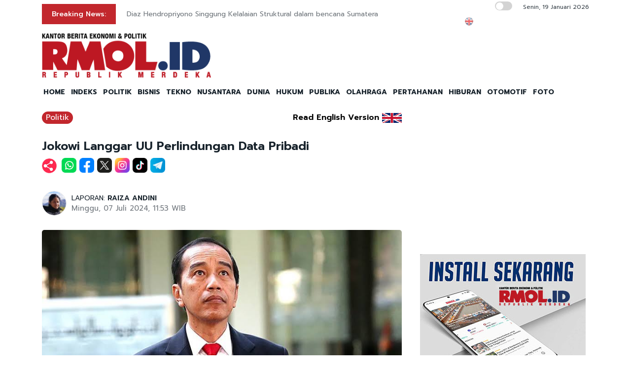

--- FILE ---
content_type: text/html; charset=UTF-8
request_url: https://rmol.id/politik/read/2024/07/07/627295/jokowi-langgar-uu-perlindungan-data-pribadi
body_size: 13364
content:
<!DOCTYPE html>
<html lang="id-ID">

<head>
	<title>Jokowi Langgar UU Perlindungan Data Pribadi</title>
	<!-- META -->
	<meta charset="utf-8">
	<meta name="viewport" content="width=device-width, initial-scale=1, shrink-to-fit=no">
	<meta name="description" content="Bobolnya Pusat Dana Nasional Sementara (PDNS) secara masif dan ugal-ugalan merupakan kesalahan Presiden Joko Widodo dan Menteri Komunikasi dan Informatika," />
	<meta name="news_keywords" content="Pusat Data Nasional Bobol, Jokowi, Budi Arie Setiadi, Anthony Budiawan" />
	<meta name="robots" content="index,follow" />
	<meta name="googlebot-news" content="index,follow" />
	<meta name="googlebot" content="index,follow" />
	<meta name="google-site-verification" content="Xt1EiOiWJ2BHtqbhiwMcNKcxDAvhe4vcmgpdp0tnVjw" />
	<meta name="theme-color" content="#000" />
	<meta name="facebook-domain-verification" content="4dl7jmlorcs3ftj26hw4slh0mq5583" />
	<link rel="canonical" href="https://rmol.id/politik/read/2024/07/07/627295/jokowi-langgar-uu-perlindungan-data-pribadi" />
	<meta property="og:site_name" content="Rmol.id" />
			<link rel="amphtml" href="https://rmol.id/amp/2024/07/07/627295/jokowi-langgar-uu-perlindungan-data-pribadi">				<meta property="og:type" content="article" />
			<meta property="og:title" content="Jokowi Langgar UU Perlindungan Data Pribadi" />
			<meta property="og:image" content="https://rmol.id/images/berita/normal/2024/07/993758_11554807072024_Gambar_WhatsApp_2024-07-07_pukul_11.28.52_797d4811.jpg" />
			<meta property="og:image:type" content="image/jpeg" />
			<meta property="og:description" content="Bobolnya Pusat Dana Nasional Sementara (PDNS) secara masif dan ugal-ugalan merupakan kesalahan Presiden Joko Widodo dan Menteri Komunikasi dan Informatika," />
			<meta property="og:url" content="https://rmol.id/politik/read/2024/07/07/627295/jokowi-langgar-uu-perlindungan-data-pribadi" />
			<meta name="twitter:card" content="summary_large_image" />
			<meta name="twitter:description" content="Bobolnya Pusat Dana Nasional Sementara (PDNS) secara masif dan ugal-ugalan merupakan kesalahan Presiden Joko Widodo dan Menteri Komunikasi dan Informatika," />
			<meta name="twitter:image" content="https://rmol.id/images/berita/normal/2024/07/993758_11554807072024_Gambar_WhatsApp_2024-07-07_pukul_11.28.52_797d4811.jpg" />
			<meta name="twitter:image:src" content="https://rmol.id/images/berita/normal/2024/07/993758_11554807072024_Gambar_WhatsApp_2024-07-07_pukul_11.28.52_797d4811.jpg" />
			<meta name="twitter:title" content="Jokowi Langgar UU Perlindungan Data Pribadi" />
			<link rel="image_src" href="https://rmol.id/images/berita/normal/2024/07/993758_11554807072024_Gambar_WhatsApp_2024-07-07_pukul_11.28.52_797d4811.jpg" />
	<!--::::: FAVICON ICON :::::::-->
	<link rel="icon" type="image/png" href="https://rmol.id/v4_assets/img/site/rmol-icon-72.png" />
	<!--::::: ALL CSS FILES :::::::-->
	<link rel="stylesheet" href="https://rmol.id/v4_assets/css/plugins/bootstrap.min.css">
	<link rel="stylesheet" href="https://rmol.id/v4_assets/css/plugins/animate.min.css">
		<!-- <link rel="stylesheet" href="https://rmol.id/v4_assets/css/plugins/fontawesome.css"> -->
	<script src="https://kit.fontawesome.com/e0c26a60ba.js" crossorigin="anonymous"></script>
	<link rel="stylesheet" href="https://rmol.id/v4_assets/css/plugins/modal-video.min.css">
	<link rel="stylesheet" href="https://rmol.id/v4_assets/css/plugins/owl.carousel.css">
	<link rel="stylesheet" href="https://rmol.id/v4_assets/css/plugins/slick.css">
	<link rel="stylesheet" href="https://rmol.id/v4_assets/css/plugins/stellarnav.css">
	<link rel="stylesheet" href="https://rmol.id/v4_assets/css/theme.css?v=777">
	<link rel="stylesheet" href="https://rmol.id/v4_assets/css/custom.css?v=777">
	<link rel="stylesheet" href="https://rmol.id/v4_assets/css/custom-dark.css?v=777">

	<link rel="stylesheet" href="https://rmol.id/v4_assets/js/countdown/css/jquery.countdown.css?v=777">
	<link rel="preconnect" href="https://fonts.gstatic.com">
	<link href="https://fonts.googleapis.com/css2?family=Prompt:ital,wght@0,400;0,500;0,600;0,700;1,400;1,500;1,600;1,700&display=swap" rel="stylesheet">
	<!-- For Comment Moderation -->


<!-- Start GA4 -->
<!-- Google tag (gtag.js) -->
<script async src="https://www.googletagmanager.com/gtag/js?id=G-RHBRVB1B8X"></script>
<script>
  window.dataLayer = window.dataLayer || [];
  function gtag(){dataLayer.push(arguments);}
  gtag('js', new Date());

  gtag('config', 'G-RHBRVB1B8X');
</script>
<!-- End GA4 -->

<!-- Google tag (gtag.js) -->
<script async src="https://www.googletagmanager.com/gtag/js?id=UA-140318307-1"></script>
<script>
  window.dataLayer = window.dataLayer || [];
  function gtag(){dataLayer.push(arguments);}
  gtag('js', new Date());

  gtag('config', 'UA-140318307-1');
</script>

<!-- End Google tag (gtag.js) -->


<meta name="yandex-verification" content="0c4aa58767da1cc0" />
<meta name="p:domain_verify" content="9aec0d864baac6bc60480935339b6bfe"/></head>

<body class="">
	<!--::::: PRELOADER START :::::::-->
	<!--<div class="preloader">
		<div>
			<div class="nb-spinner"></div>
		</div>
	</div>-->
	<!--::::: PRELOADER END :::::::-->
	<!--::::: SEARCH FORM START:::::::-->
	<div class="searching">
		<div class="container">
			<div class="row">
				<div class="col-8 text-center m-auto">
					<div class="v1search_form">
						<form action="https://rmol.id/search" method="post">
							<input type="text" name="keyword" placeholder="Search Here...">
							<button type="submit" class="cbtn1">Search</button>
						</form>
					</div>
				</div>
			</div>
		</div>
		<div class="close_btn"><i class="fa-solid fa-xmark"></i></div>
	</div>
	<!--:::::SEARCH FORM END :::::::-->
	<!--::::: TOP BAR START :::::::-->
	<div class="topbar white_bg" id="top">
		<div class="container">
			<div class="row">
				<div class="col-md-6 col-lg-8 align-self-center">
					<div class="trancarousel_area ">
						<p class="trand">Breaking News:</p>
						<div class="trancarousel owl-carousel nav_style1">
															<div class="trancarousel_item">
									<p><a href="https://rmol.id/politik/read/2026/01/19/694251/diaz-hendropriyono-singgung-kelalaian-struktural-dalam-bencana-sumatera">Diaz Hendropriyono Singgung Kelalaian Struktural dalam bencana Sumatera</a></p>
								</div>
															<div class="trancarousel_item">
									<p><a href="https://rmol.id/hukum/read/2026/01/18/694250/kejagung-diminta-periksa-dugaan-korupsi-oknum-pejabat-kemenkeu">Kejagung Diminta Periksa Dugaan Korupsi Oknum Pejabat Kemenkeu</a></p>
								</div>
															<div class="trancarousel_item">
									<p><a href="https://rmol.id/politik/read/2026/01/18/694249/tekanan-kelas-menengah-bisa-picu-gejolak-sosial-dan-politik">Tekanan Kelas Menengah Bisa Picu Gejolak Sosial dan Politik</a></p>
								</div>
															<div class="trancarousel_item">
									<p><a href="https://rmol.id/nusantara/read/2026/01/18/694248/ketahanan-pangan-berbasis-sekolah-sasar-etos-siswa-sejak-dini">Ketahanan Pangan Berbasis Sekolah Sasar Etos Siswa Sejak Dini</a></p>
								</div>
															<div class="trancarousel_item">
									<p><a href="https://rmol.id/hiburan/read/2026/01/18/694247/noe-letto-didapuk-jadi-tenaga-ahli-pertahanan-kemhan">Noe Letto Didapuk Jadi Tenaga Ahli Pertahanan Kemhan</a></p>
								</div>
													</div>
					</div>
				</div>
				<div class="col-md-6 col-lg-4 align-self-center">
					<div class="top_date_social text-right">
						<div class="paper_date ">
							<p>
																	<input type="checkbox" id="night-mode-toggle" class="night-mode-checkbox">
									<label for="night-mode-toggle" class="night-mode-label"></label>
									<button id="darkmode" type="button" class="button-default button-theme-desktop" onclick="toggleDark()">
										<span id="night" class="material-icons"><i class="fa-solid fa-moon"></i></span>
										<span id="light" class="material-icons"><i class="fa-solid fa-sun"></i></span>
									</button>
																Senin, 19 Januari 2026							</p>
						</div>
						<div class="social1 ">
							<ul class="inline">
																	<li><a href="https://rmol-id.translate.goog/read/2024/07/07/627295/jokowi-langgar-uu-perlindungan-data-pribadi?_x_tr_sl=id&_x_tr_tl=en&_x_tr_hl=en&_x_tr_pto=wapp" target="_blank"><img alt="Translate Berita Bahasa Inggris" title="Translate Berita Bahasa Inggris" src="https://rmol.id/v4_assets/img/icon/en-flag5.png"></a></li>
																<li><a href="https://www.facebook.com/KantorBeritaPolitikRMOL" target="_blank"><i class="fab fa-facebook"></i></a></li>
								<li><a href="https://www.instagram.com/rmol.id/" target="_blank"><i class="fab fa-instagram"></i></a></li>
								<li><a href="https://x.com/RMOL_id" target="_blank"><i class="fa-solid fa-x"></i></a></li>
								<li><a href="https://www.tiktok.com/@rmol.id" target="_blank"><i class="fa-brands fa-tiktok"></i></a></li>
								<li><a href="#" target="_blank"><i class="fab fa-youtube"></i></a></li>
								<li><a href="https://whatsapp.com/channel/0029VaHnTiBEwEjmlKAWkZ1e" target="_blank"><i class="fa-brands fa-whatsapp"></i></a></li>
								<li><a href="https://www.linkedin.com/company/19170572" target="_blank"><i class="fab fa-linkedin"></i></a></li>
								<li><a href="https://play.google.com/store/apps/details?id=id.rmol" target="_blank"><i class="fab fa-android"></i></a></li>
								<li><a href="https://apps.apple.com/us/app/rmol-id-republik-merdeka/id6468551512" target="_blank"><i class="fab fa-apple"></i></a></li>
							</ul>
						</div>
					</div>
				</div>
			</div>
		</div>
	</div>
	<!--::::: TOP BAR END :::::::-->
	<div class="border_black"></div>
		<!--::::: Logo and Header Top Visible on Desktop  :::::::-->
	<div class="logo_area dark-2 d-none d-sm-block white_bg">
		<div class="container">
			<div class="row">
				<div class="col-lg-4 align-self-center">
					<div class="logo"><a href="https://rmol.id/"><img id="main-logo" src="https://dashboard.rmol.id/assets/images/logo/08414905012026_04412501092025_berita-ekonomi-politik-terbaru.png" alt="rmol.id logo"></a></div>
					<div hidden class="dark-logo"><img hidden id="dark-logo" src="https://dashboard.rmol.id/assets/images/logo/07475918012025_logo-for-dark.png"></a></div>
					<div hidden class="light-logo"><img hidden id="light-logo" src="https://dashboard.rmol.id/assets/images/logo/08414905012026_04412501092025_berita-ekonomi-politik-terbaru.png"></a></div>
				</div>
				<div class="col-lg-8 align-right "><!-- Header Ad Desktop -->
					<div class="banner1">
											</div>
				</div>
			</div>
		</div>
	</div>
	<!--::::: LOGO AREA END :::::::-->
	<!--::::: MENU AREA START  :::::::-->
	<div class="main-menu" id="header">
		<!--<a href="#top" class="up_btn up_btn1"><i class="far fa-chevron-double-up"></i></a>-->
		<div class="main-nav clearfix is-ts-sticky">
			<div class="container">
				<div class="row justify-content-between">

					<div class="col-12 col-lg-12">
						<div class="logo d-sm-none">
							<a href="https://rmol.id/"><img id="main-logo-mobile" src="https://dashboard.rmol.id/assets/images/logo/08414905012026_04412501092025_berita-ekonomi-politik-terbaru.png" alt="rmol.id logo"></a>
						</div> <!-- Show XS -->

						<div class="menu_right">
															<div class="d-sm-none">
									<input type="checkbox" id="night-mode-toggle-mobile" class="night-mode-checkbox">
									<label for="night-mode-toggle-mobile" class="night-mode-label"></label>
									<button id="themeButton" class="button-default button-theme" type="button" onclick="toggleDark()"><i class="fa-solid fa-moon"></i></button>
								</div>
														<div class="newsprk_nav stellarnav">
								<ul id="newsprk_menu">
									<li><a href="https://rmol.id/">HOME</a></li>
									<li><a href="https://rmol.id/indeksberita">INDEKS</a></li>
																			<li><a href="https://rmol.id/rubrik/politik">POLITIK</a></li>
																			<li><a href="https://rmol.id/rubrik/bisnis">BISNIS</a></li>
																			<li><a href="https://rmol.id/rubrik/tekno">TEKNO</a></li>
																			<li><a href="https://rmol.id/rubrik/nusantara">NUSANTARA</a></li>
																			<li><a href="https://rmol.id/rubrik/dunia">DUNIA</a></li>
																			<li><a href="https://rmol.id/rubrik/hukum">HUKUM</a></li>
																			<li><a href="https://rmol.id/rubrik/publika">PUBLIKA</a></li>
																			<li><a href="https://rmol.id/rubrik/olahraga">OLAHRAGA</a></li>
																			<li><a href="https://rmol.id/rubrik/pertahanan">PERTAHANAN</a></li>
																			<li><a href="https://rmol.id/rubrik/hiburan">HIBURAN</a></li>
																			<li><a href="https://rmol.id/rubrik/otomotif">OTOMOTIF</a></li>
																		<li><a href="https://rmol.id/foto">FOTO</a></li>
									<li class="search_btn"><i class="fa-solid fa-magnifying-glass"></i></li>
								</ul>
							</div>
						</div>
					</div>
				</div>
			</div>
		</div>
	</div>
	<!--::::: MENU AREA END :::::::-->
	<div class="navbar navbar-shadow d-block d-sm-none ">
		<nav class="navbar-first navbar--scroll">
			<ul class="nav">
				<li class="nav__item"><a href="https://rmol.id/">HOME</a></li>
				<li class="nav__item"><a href="https://rmol.id/indeksberita">INDEKS</a></li>
									<li class="nav__item"><a href="https://rmol.id/rubrik/politik">POLITIK</a></li>
									<li class="nav__item"><a href="https://rmol.id/rubrik/bisnis">BISNIS</a></li>
									<li class="nav__item"><a href="https://rmol.id/rubrik/tekno">TEKNO</a></li>
									<li class="nav__item"><a href="https://rmol.id/rubrik/nusantara">NUSANTARA</a></li>
									<li class="nav__item"><a href="https://rmol.id/rubrik/dunia">DUNIA</a></li>
									<li class="nav__item"><a href="https://rmol.id/rubrik/hukum">HUKUM</a></li>
									<li class="nav__item"><a href="https://rmol.id/rubrik/publika">PUBLIKA</a></li>
									<li class="nav__item"><a href="https://rmol.id/rubrik/olahraga">OLAHRAGA</a></li>
									<li class="nav__item"><a href="https://rmol.id/rubrik/pertahanan">PERTAHANAN</a></li>
									<li class="nav__item"><a href="https://rmol.id/rubrik/hiburan">HIBURAN</a></li>
									<li class="nav__item"><a href="https://rmol.id/rubrik/otomotif">OTOMOTIF</a></li>
								<li class="nav__item"><a href="https://rmol.id/foto">FOTO</a></li>
				<li class="search_btn"><i class="fa-solid fa-magnifying-glass"></i></li>
			</ul>
		</nav>
	</div>

	<!-- Header Ad Mobile -->
	<div class="logo_area d-block d-sm-none white_bg">
		<div class="container">
			<div class="row">
				<div class="col-lg-12 align-right ">
					<div class="banner1">
						<br><div class="banner-300x250 mb10"><script async src="https://pagead2.googlesyndication.com/pagead/js/adsbygoogle.js?client=ca-pub-9478604167568640"
     crossorigin="anonymous"></script>
<!-- RMOL Leaderboard -->
<ins class="adsbygoogle"
     style="display:block"
     data-ad-client="ca-pub-9478604167568640"
     data-ad-slot="5274728580"
     data-ad-format="auto"
     data-full-width-responsive="true"></ins>
<script>
     (adsbygoogle = window.adsbygoogle || []).push({});
</script></div>					</div>
				</div>
			</div>
		</div>
	</div>
	<div class="mb10x">
		<div class="container">
			<div class="row">
				<div class="col-md-6 mb10x d-none d-sm-block"><!-- Top Banner Left -->
									</div>
				<div class="col-md-6 mb10x d-none d-sm-block"><!-- Top Banner Right -->
									</div>
			</div>
		</div>
	</div>
	<div class="mb10x">
		<div class="container">
			<div class="row">
				<div class="col-md-6 mb10x d-none d-sm-block"><!-- WING Side Left -->

									</div>
				<div class="col-md-6 mb10x d-none d-sm-block"><!-- WING Side Right -->

									</div>
			</div>
		</div>
	</div>
<!--::::: ARCHIVE AREA START :::::::-->
<div class="archives post post1 mt20">
    <div class="container">
        <div class="row">
            <div class="col-md-12 col-lg-8">
                                                            <div class="row">
                            <div class="col-3 col-md-8 col-lg-8  align-self-center">
                                <div class="page_category news-title-rubrik">
                                    <h4><a href="https://rmol.id/rubrik/politik">Politik</a></h4>
                                </div>
                            </div>
                            <div class="col-9 col-md-4 col-lg-4  d-sm-nonex" style="text-align:right">
                                                                    <span class="translate_text"><a href="https://rmol-id.translate.goog/read/2024/07/07/627295/jokowi-langgar-uu-perlindungan-data-pribadi?_x_tr_sl=id&_x_tr_tl=en&_x_tr_hl=en&_x_tr_pto=wapp" target="_blank">Read English Version</a></span>
                                    <a href="https://rmol-id.translate.goog/read/2024/07/07/627295/jokowi-langgar-uu-perlindungan-data-pribadi?_x_tr_sl=id&_x_tr_tl=en&_x_tr_hl=en&_x_tr_pto=wapp" target="_blank">
                                        <img class="translate_flag" alt="Translate Berita Bahasa Inggris" title="Translate Berita Bahasa Inggris" src="https://rmol.id/v4_assets/img/site/en-flag.png">
                                    </a>
                                                            </div>
                        </div>
                                        <div class="space-30"></div>
                    <div class="single_post_heading">
                        <h1>Jokowi Langgar UU Perlindungan Data Pribadi</h1>                    </div>
                                            <div class="social1 share-wrap">
                            <ul class="inline">
                                <li class="share-txt"><img class="sharing-button-news" src="https://rmol.id/v4_assets/img/icon/logo-share-rmol-id.png?v=3"></li>
                                <li><a href="https://api.whatsapp.com/send?text=https%3A%2F%2Frmol.id%2Fpolitik%2Fread%2F2024%2F07%2F07%2F627295%2Fjokowi-langgar-uu-perlindungan-data-pribadi+Jokowi+Langgar+UU+Perlindungan+Data+Pribadi" target="_blank"><img class="sharing-button-news" src="https://rmol.id/v4_assets/img/icon/whatsapp.png"></a></li>
                                <li><a href="https://www.facebook.com/sharer/sharer.php?u=https%3A%2F%2Frmol.id%2Fpolitik%2Fread%2F2024%2F07%2F07%2F627295%2Fjokowi-langgar-uu-perlindungan-data-pribadi" target="_blank"><img class="sharing-button-news" src="https://rmol.id/v4_assets/img/icon/facebook.png"></a></li>
                                <li><a href="https://twitter.com/intent/tweet?url=https%3A%2F%2Frmol.id%2Fpolitik%2Fread%2F2024%2F07%2F07%2F627295%2Fjokowi-langgar-uu-perlindungan-data-pribadi&text=Jokowi+Langgar+UU+Perlindungan+Data+Pribadi" target="_blank"><img class="sharing-button-news" src="https://rmol.id/v4_assets/img/icon/x.png"></a></li>
                                <li><a href="https://www.instagram.com/rmol.id/" target="_blank"><img class="sharing-button-news" src="https://rmol.id/v4_assets/img/icon/instagram.png"></a></li>
                                <li><a href="https://www.tiktok.com/@rmol.id" target="_blank"><img class="sharing-button-news" src="https://rmol.id/v4_assets/img/icon/tiktok.png"></a></li>
                                <!-- <li><a href="https://www.youtube.com/channel/UCHnX2SBuwiuHy7kKjQJTohQ" target="_blank"><img class="sharing-button-news" src="https://rmol.id/v4_assets/img/icon/youtube.png"></a></li> -->
                                <li><a href="https://telegram.me/share/url?url=https%3A%2F%2Frmol.id%2Fpolitik%2Fread%2F2024%2F07%2F07%2F627295%2Fjokowi-langgar-uu-perlindungan-data-pribadi&text=Jokowi+Langgar+UU+Perlindungan+Data+Pribadi" target="_blank"><img class="sharing-button-news" src="https://rmol.id/v4_assets/img/icon/telegram.png"></a></li>
                            </ul>
                        </div>
                    
                    <div class="space-10"></div>
                    
                    <div class="space-20"></div>
                    <div class="row">
                        <div class="col-md-6 align-self-center">
                                                            <div class="author">
                                    <div class="author_img">
                                        <div class="author_img_wrap">
                                            <img src="https://rmol.id/assets/images/wartawan/1004071551439361.jpg" alt=" LAPORAN: <a href='https://rmol.id/about/raiza-andini-1'>RAIZA ANDINI</a>" />
                                        </div>
                                    </div>
                                     LAPORAN: <a href='https://rmol.id/about/raiza-andini-1'>RAIZA ANDINI</a>                                    <ul>
                                        <li>Minggu, 07 Juli 2024, 11:53 WIB</li>
                                    </ul>
                                </div>
                                                    </div>
                        <div class="col-md-6 align-self-center">
                            <div class="author_social inline text-right">
                                <div class="sharethis-inline-share-buttons"></div>
                            </div>
                        </div>
                    </div>
                    <div class="space-30"></div>
                    <div class="news-photo">
                                                                                            <img class="border-radious5" src="https://rmol.id/images/berita/normal/2024/07/993758_11554807072024_Gambar_WhatsApp_2024-07-07_pukul_11.28.52_797d4811.jpg" alt="Jokowi Langgar UU Perlindungan Data Pribadi">
                                                                <div class="space-10"></div>
                                <div class="news-photo-caption">Presiden Joko Widodo/Ist</div>
                                <div class="space-10"></div>
                                                </div>

                    <div class="banner-300x250 mb10"><script async src="https://pagead2.googlesyndication.com/pagead/js/adsbygoogle.js?client=ca-pub-9478604167568640"
     crossorigin="anonymous"></script>
<!-- RMOL Middle1 -->
<ins class="adsbygoogle"
     style="display:block"
     data-ad-client="ca-pub-9478604167568640"
     data-ad-slot="2648565244"
     data-ad-format="auto"
     data-full-width-responsive="true"></ins>
<script>
     (adsbygoogle = window.adsbygoogle || []).push({});
</script></div><!-- Ads: News Content D - Mobile -->

                    <!-- News Part 1 -->
                    <div class="news_part_1">
                        <img style='height: 16px;' alt='rmol news logo' src='https://dashboard.rmol.id/assets/images/logo/07461304122020_15x.png'>  Bobolnya Pusat Dana Nasional Sementara (PDNS) secara masif dan ugal-ugalan merupakan kesalahan Presiden Joko Widodo dan Menteri Komunikasi dan Informatika, Budi Arie Setiadi.                    </div>

                    <div class="space-10"></div>
                    <div class="border_black"></div>
                    <div class="space-10"></div>

                    <!-- Home di Bawah Slide -->
                    
                    <!-- Di Atas Berita Terkait> -->

                    
                    <div class="row">
                        <div class="col-md-3 col-lg-3 d-none d-sm-block">
                            <div class="banner-300x250 mb10"><script async src="https://pagead2.googlesyndication.com/pagead/js/adsbygoogle.js?client=ca-pub-9478604167568640"
     crossorigin="anonymous"></script>
<!-- RMOL Sky -->
<ins class="adsbygoogle"
     style="display:block"
     data-ad-client="ca-pub-9478604167568640"
     data-ad-slot="2609036792"
     data-ad-format="auto"
     data-full-width-responsive="true"></ins>
<script>
     (adsbygoogle = window.adsbygoogle || []).push({});
</script></div><!-- Ads: News Content A (Skycrapper Hidden on Mobile) -->
                        </div>
                        <div class="col-md-9 col-lg-9 col-xs-12">
                                                                    <div class="comment_list news-related-inside">
                                            <div class="row">
                                                <div class="col-12 col-lg-12 m-auto">
                                                    <h3>BERITA TERKAIT:</h3>
                                                                                                    </div>
                                            </div>
                                        </div>
                            
                            <div class="border_black"></div>

                            <!-- News Part 2 -->
                            <br>Managing Director PEPS (Political Economy and Policy Studies), Anthony Budiawan, curiga ada "orang dalam" yang sengaja membobol server PDNS.<br><br>
                            <!-- Di Bawah Berita Terkait + 3 paragraf -->
                            <div style="tex-align:center"><div class="banner-300x250 mb10"><script async src="https://pagead2.googlesyndication.com/pagead/js/adsbygoogle.js?client=ca-pub-9478604167568640"
     crossorigin="anonymous"></script>
<!-- RMOL Middle2 -->
<ins class="adsbygoogle"
     style="display:block"
     data-ad-client="ca-pub-9478604167568640"
     data-ad-slot="7795878310"
     data-ad-format="auto"
     data-full-width-responsive="true"></ins>
<script>
     (adsbygoogle = window.adsbygoogle || []).push({});
</script></div></div>

                            <!-- News Part 2.5 -->
                            "PDNS kebobolan secara massif, ugal-ugalan, dan tidak bisa diterima menurut ukuran apapun. Belakangan terungkap, kemungkinan besar bukan kebobolan, tetapi sengaja dijebol, melalui orang dalam," tegas Anthony, dalam keterangan tertulis, di Jakarta, Minggu (7/7).<br><br>Menurutnya, pemerintah wajib bertanggung jawab atas jebolnya data nasional itu, karena gagal melindungi data warga negaranya.<br>
                            <!-- Ads: News Content B -->
                            <div class="banner-300x250 mb10"><script async src="https://pagead2.googlesyndication.com/pagead/js/adsbygoogle.js?client=ca-pub-9478604167568640"
     crossorigin="anonymous"></script>
<!-- RMOL Middle3 -->
<ins class="adsbygoogle"
     style="display:block"
     data-ad-client="ca-pub-9478604167568640"
     data-ad-slot="7728305994"
     data-ad-format="auto"
     data-full-width-responsive="true"></ins>
<script>
     (adsbygoogle = window.adsbygoogle || []).push({});
</script></div>
                            <!-- News Part 3 (last) -->
                            <br>"Dalam hal ini, pihak yang harus bertanggung jawab bukan saja Kominfo yang menangani Pusat Data Nasional Sementara,.tetapi Presiden Jokowi juga harus bertanggung jawab penuh atas skandal penjebolan data nasional itu," katanya.<br><br>"Sengaja atau tidak, jebolnya data nasional ini menunjukkan pemerintah telah gagal melindungi data pribadi penduduk Indonesia," sambungnya.<br><br>Sebagai konsekuensi, kata Anthony, pemerintah secara nyata telah melanggar UU Perlindungan Data Pribadi, yang juga berarti melanggar Konstitusi Pasal 28G ayat (1), Pasal 28H ayat (4) dan Pasal 28J, tentang HAM.<br><br>Secara spesifik, pemerintah melanggar Pasal 39 ayat (1) dan ayat (2) UU Perlindungan Data Pribadi (UU No 27 Tahun 2022), yang berbunyi: (1) Pengendali Data Pribadi wajib mencegah Data Pribadi diakses secara tidak sah. (2) Pencegahan sebagaimana dimaksud pada ayat (1) dilakukan dengan menggunakan sistem keamanan terhadap Data Pribadi yang diproses dan/atau memproses Data Pribadi menggunakan sistem elektronik secara andal, aman, dan bertanggung jawab.<br><br>Sedangkan UU Perlindungan Data Pribadi merupakan bagian dari perintah konstitusi untuk perlindungan diri penduduk Indonesia, sebagai bagian dari perlindungan Hak Asasi Manusia.<br><br>Pasal 28G ayat (1) UUD berbunyi: Setiap orang berhak atas perlindungan diri pribadi, keluarga, ……., serta berhak atas rasa aman dan perlindungan dari ancaman ketakutan untuk berbuat atau tidak berbuat sesuatu yang merupakan hak asasi.<br><br>"Karena itu, jebolnya Pusat Data Nasional Sementara merupakan kegagalan pemerintah, dalam hal ini Menkominfo dan Presiden Jokowi, dalam melindungi data dan diri pribadi penduduk Indonesia, yang merupakan perintah langsung konstitusi," tutupnya.<img alt="rmol news logo article" src="https://dashboard.rmol.id/assets/images/logo/10441704062019_akhir.png"><br>                                                        <div class="news-editor mt20">EDITOR: <a href="https://rmol.id/about/achmadr-9">ACHMAD RIZAL</a></div>                                                            <div class="social1 share-wrap">
                                    <ul class="inline">
                                        <li class="share-txt"><img class="sharing-button-news" src="https://rmol.id/v4_assets/img/icon/logo-share-rmol-id.png?v=3"></li>
                                        <li><a href="https://api.whatsapp.com/send?text=https%3A%2F%2Frmol.id%2Fpolitik%2Fread%2F2024%2F07%2F07%2F627295%2Fjokowi-langgar-uu-perlindungan-data-pribadi+Jokowi+Langgar+UU+Perlindungan+Data+Pribadi" target="_blank"><img class="sharing-button-news" src="https://rmol.id/v4_assets/img/icon/whatsapp.png"></a></li>
                                        <li><a href="https://www.facebook.com/sharer/sharer.php?u=https%3A%2F%2Frmol.id%2Fpolitik%2Fread%2F2024%2F07%2F07%2F627295%2Fjokowi-langgar-uu-perlindungan-data-pribadi" target="_blank"><img class="sharing-button-news" src="https://rmol.id/v4_assets/img/icon/facebook.png"></a></li>
                                        <li><a href="https://twitter.com/intent/tweet?url=https%3A%2F%2Frmol.id%2Fpolitik%2Fread%2F2024%2F07%2F07%2F627295%2Fjokowi-langgar-uu-perlindungan-data-pribadi&text=Jokowi+Langgar+UU+Perlindungan+Data+Pribadi" target="_blank"><img class="sharing-button-news" src="https://rmol.id/v4_assets/img/icon/x.png"></a></li>
                                        <li><a href="https://www.instagram.com/rmol.id/" target="_blank"><img class="sharing-button-news" src="https://rmol.id/v4_assets/img/icon/instagram.png"></a></li>
                                        <li><a href="https://www.tiktok.com/@rmol_id" target="_blank"><img class="sharing-button-news" src="https://rmol.id/v4_assets/img/icon/tiktok.png"></a></li>
                                        <!-- <li><a href="https://www.youtube.com/channel/UCHnX2SBuwiuHy7kKjQJTohQ" target="_blank"><img class="sharing-button-news" src="https://rmol.id/v4_assets/img/icon/youtube.png"></a></li> -->
                                        <li><a href="https://telegram.me/share/url?url=https%3A%2F%2Frmol.id%2Fpolitik%2Fread%2F2024%2F07%2F07%2F627295%2Fjokowi-langgar-uu-perlindungan-data-pribadi&text=Jokowi+Langgar+UU+Perlindungan+Data+Pribadi" target="_blank"><img class="sharing-button-news" src="https://rmol.id/v4_assets/img/icon/telegram.png"></a></li>
                                    </ul>
                                </div>
                            
                            <div class="space-10"></div>

                            
                            <div class="banner-300x250 mb10"><script async src="https://pagead2.googlesyndication.com/pagead/js/adsbygoogle.js?client=ca-pub-9478604167568640"
     crossorigin="anonymous"></script>
<!-- RMOL LastArt -->
<ins class="adsbygoogle"
     style="display:block"
     data-ad-client="ca-pub-9478604167568640"
     data-ad-slot="9022401909"
     data-ad-format="auto"
     data-full-width-responsive="true"></ins>
<script>
     (adsbygoogle = window.adsbygoogle || []).push({});
</script>
</div><!-- Ads: News Content C -->

                        </div>
                    </div>

                    <div class="space-10"></div>

                                            <div class="tags">
                            <ul class="inline">
                                <li class="tag_list"><i class="fas fa-tag"></i> TAGS</li>
                                <li><a href="https://rmol.id/tag/Pusat+Data+Nasional+Bobol">PUSAT DATA NASIONAL BOBOL</a></li><li><a href="https://rmol.id/tag/Jokowi">JOKOWI</a></li><li><a href="https://rmol.id/tag/Budi+Arie+Setiadi">BUDI ARIE SETIADI</a></li><li><a href="https://rmol.id/tag/Anthony+Budiawan">ANTHONY BUDIAWAN</a></li>                            </ul>
                        </div>
                        <div class="space-10"></div>
                    
                
                <!-- Bawaslu Video Iframe-->
                
                <div class="d-block align-self-center d-sm-none"></div><!-- News Under Hashtag [Mobile] -->

                <div class="border_black"></div>

                <div class="space-40"></div>

                                    <div class="next_prev">
                        <div class="row">
                                                            <div class="col-lg-6 align-self-center">
                                    <div class="next_prv_single border_left3">
                                        <p>< SEBELUMNYA</p>
                                        <h3><a href="https://rmol.id/politik/read/2026/01/18/694233/parpol-ditantang-buat-komitmen-nasional-anti-politik-uang">Parpol Ditantang Buat Komitmen Nasional Anti-Politik Uang</a></h3>
                                    </div>
                                </div>
                                                            <div class="col-lg-6 align-self-center">
                                    <div class="next_prv_single border_left3">
                                        <p>BERIKUTNYA ></p>
                                        <h3><a href="https://rmol.id/politik/read/2026/01/18/694225/prabowo-jadi-saksi-nikah-sespri-agung-surahman-jokowi-ikut-hadir">Prabowo Jadi Saksi Nikah Sespri Agung Surahman, Jokowi Ikut Hadir</a></h3>
                                    </div>
                                </div>
                                                    </div>
                    </div>
                
                <div class="space-10"></div>

                <!-- Native Ads Di Atas Kolom Komentar -->

                <div class="space-10"></div>

                <!--:::::  COMMENT Facebook FORM AREA START - read_new :::::::-->
                <div class="comment_form">
                    <div class="row">
                        <div class="col-12 col-lg-12 m-auto">
                            <div id="fb-root"></div>
                            <script async defer crossorigin="anonymous" src="https://connect.facebook.net/en_US/sdk.js#xfbml=1&version=v14.0&appId=593163638143624&autoLogAppEvents=1" nonce="ZQc4Q5BS"></script>
                            <div class="fb-comments" data-href="https://rmol.id/politik/read/2024/07/07/627295/jokowi-langgar-uu-perlindungan-data-pribadi" data-width="700" data-numposts="5"></div>
                        </div>
                    </div>
                </div>

                <div class="space-20"></div>
                <div class="text-center border mb-4 mt-4 rounded"><p class="fs-7 m-0 p-3">Temukan berita-berita hangat terpercaya dari Kantor Berita Politik RMOL di <a href="https://news.google.com/publications/CAAqBwgKMPnniQswxPybAw?ceid=ID:id&oc=3&r=1" class="fw-bold" target="_blank"><b>Google News</b></a>.<br>Untuk mengikuti silakan klik tanda bintang.</p></div>
                <div class="space-20"></div>

                <!-- Follow Social Media-->
                <div class="widget_tab  md-mt-30 mb30">
                    <div class="heading">
                        <h2 class="widget-title">FOLLOW US</h2>
                    </div>
                    <div class="footer-share">
                        <div class="sharing-button">
                            <a href="https://www.facebook.com/KantorBeritaPolitikRMOL" title="Facebook RMOL.ID" target="_blank"><img alt="Facebook Sharing Button" src="https://rmol.id/v4_assets/img/icon/facebook.png"></a>
                        </div>
                        <div class="sharing-button">
                            <a href="https://twitter.com/RMOL_id" title="X RMOL.ID" target="_blank"><img alt="X Sharing Button" src="https://rmol.id/v4_assets/img/icon/x.png"></a>
                        </div>
                        <div class="sharing-button">
                            <a href="https://www.instagram.com/rmol.id" title="Instagram RMOL.ID" target="_blank"><img alt="Instagram Sharing Button" src="https://rmol.id/v4_assets/img/icon/instagram.png"></a>
                        </div>
                        <div class="sharing-button">
                            <a href="https://www.tiktok.com/@rmol.id" title="Tiktok RMOL.ID" target="_blank"><img alt="Tiktok Sharing Button" src="https://rmol.id/v4_assets/img/icon/tiktok.png"></a>
                        </div>
                        <div class="sharing-button">
                            <a href="#" title="Youtube RMOL.ID" target="_blank"><img alt="Youtube Sharing Button" src="https://rmol.id/v4_assets/img/icon/youtube.png"></a>
                        </div>
                        <div class="sharing-button">
                            <a href="https://whatsapp.com/channel/0029VaHnTiBEwEjmlKAWkZ1e" title="WhatsApp Channel RMOL.ID" target="_blank"><img alt="WhatsApp Channel Button" src="https://rmol.id/v4_assets/img/icon/whatsapp.png"></a>
                        </div>
                    </div>
                </div>

                <div class="space-20"></div>

                <!--::::: Artikel Lain START :::::::-->
                <div>
                    <div class="row">
                        <div class="col-12">
                            <div class="heading">
                                <h2 class="widget-title">ARTIKEL LAINNYA</h2>
                            </div>
                        </div>
                    </div>
                    <div class="row justify-content-center">
                                                        <div class="col-md-6 col-lg-6">
                                    <div class="single_post post_type3 galeri-other mb30 list-view">
                                        <div class="post_img">
                                            <a href="https://rmol.id/politik/read/2026/01/18/694215/gibran-santai-diroasting-pandji-mens-rea-lucu-nomor-satu"><img src="https://rmol.id/images/berita/thumb/2026/01/thumb_716630_02142918012026_WhatsApp_Image_2026-01-18_at_14.13.04.jpeg" alt="Gibran Santai Diroasting Pandji: Mens Rea Lucu Nomor Satu"></a>
                                        </div>
                                        <div class="single_post_text">
                                            <div class="meta4"><a href="https://rmol.id/rubrik/politik">Politik</a></div>
                                            <h4><a href="https://rmol.id/politik/read/2026/01/18/694215/gibran-santai-diroasting-pandji-mens-rea-lucu-nomor-satu">Gibran Santai Diroasting Pandji: Mens Rea Lucu Nomor Satu</a></h4>
                                            <div class="space-10"></div>
                                        </div>
                                    </div>
                                </div>
                                                        <div class="col-md-6 col-lg-6">
                                    <div class="single_post post_type3 galeri-other mb30 list-view">
                                        <div class="post_img">
                                            <a href="https://rmol.id/politik/read/2026/01/18/694211/rencana-ipo-pam-jaya-2027-berpotensi-menjauh-dari-amanat-konstitusi"><img src="https://rmol.id/images/berita/thumb/2026/01/thumb_793367_01220618012026_WhatsApp_Image_2026-01-18_at_12.53.04.jpeg" alt="Rencana IPO PAM Jaya 2027 Berpotensi Menjauh dari Amanat Konstitusi"></a>
                                        </div>
                                        <div class="single_post_text">
                                            <div class="meta4"><a href="https://rmol.id/rubrik/politik">Politik</a></div>
                                            <h4><a href="https://rmol.id/politik/read/2026/01/18/694211/rencana-ipo-pam-jaya-2027-berpotensi-menjauh-dari-amanat-konstitusi">Rencana IPO PAM Jaya 2027 Berpotensi Menjauh dari Amanat Konstitusi</a></h4>
                                            <div class="space-10"></div>
                                        </div>
                                    </div>
                                </div>
                                                        <div class="col-md-6 col-lg-6">
                                    <div class="single_post post_type3 galeri-other mb30 list-view">
                                        <div class="post_img">
                                            <a href="https://rmol.id/politik/read/2026/01/18/694209/pilkada-mahal-bukan-karena-sistem-tapi-pelanggaran-hukum-kandidat"><img src="https://rmol.id/images/berita/thumb/2026/01/thumb_949509_12541818012026_32929_07351015012026_964283_09214205012026_WhatsApp_Image_2026-01-05_at_08.51.39.jpeg" alt="Pilkada Mahal Bukan karena Sistem tapi Pelanggaran Hukum Kandidat"></a>
                                        </div>
                                        <div class="single_post_text">
                                            <div class="meta4"><a href="https://rmol.id/rubrik/politik">Politik</a></div>
                                            <h4><a href="https://rmol.id/politik/read/2026/01/18/694209/pilkada-mahal-bukan-karena-sistem-tapi-pelanggaran-hukum-kandidat">Pilkada Mahal Bukan karena Sistem tapi Pelanggaran Hukum Kandidat</a></h4>
                                            <div class="space-10"></div>
                                        </div>
                                    </div>
                                </div>
                                                        <div class="col-md-6 col-lg-6">
                                    <div class="single_post post_type3 galeri-other mb30 list-view">
                                        <div class="post_img">
                                            <a href="https://rmol.id/politik/read/2026/01/18/694207/gagal-berantas-judol-meutya-hafid-diminta-mundur-dari-menkomdigi"><img src="https://rmol.id/images/berita/thumb/2026/01/thumb_584724_12395318012026_987708_12454021102024_Meutya_Hafid_Menteri_Komunikasi_dan_Digital,_RMOL_(1).jpg" alt="Gagal Berantas Judol, Meutya Hafid Diminta Mundur dari Menkomdigi"></a>
                                        </div>
                                        <div class="single_post_text">
                                            <div class="meta4"><a href="https://rmol.id/rubrik/politik">Politik</a></div>
                                            <h4><a href="https://rmol.id/politik/read/2026/01/18/694207/gagal-berantas-judol-meutya-hafid-diminta-mundur-dari-menkomdigi">Gagal Berantas Judol, Meutya Hafid Diminta Mundur dari Menkomdigi</a></h4>
                                            <div class="space-10"></div>
                                        </div>
                                    </div>
                                </div>
                                                        <div class="col-md-6 col-lg-6">
                                    <div class="single_post post_type3 galeri-other mb30 list-view">
                                        <div class="post_img">
                                            <a href="https://rmol.id/politik/read/2026/01/18/694204/khamenei-salahkan-trump-atas-protes-berdarah-di-iran"><img src="https://rmol.id/images/berita/thumb/2026/01/thumb_80312_11194818012026_images_(54).jpeg" alt="Khamenei Salahkan Trump Atas Protes Berdarah di Iran"></a>
                                        </div>
                                        <div class="single_post_text">
                                            <div class="meta4"><a href="https://rmol.id/rubrik/politik">Politik</a></div>
                                            <h4><a href="https://rmol.id/politik/read/2026/01/18/694204/khamenei-salahkan-trump-atas-protes-berdarah-di-iran">Khamenei Salahkan Trump Atas Protes Berdarah di Iran</a></h4>
                                            <div class="space-10"></div>
                                        </div>
                                    </div>
                                </div>
                                                        <div class="col-md-6 col-lg-6">
                                    <div class="single_post post_type3 galeri-other mb30 list-view">
                                        <div class="post_img">
                                            <a href="https://rmol.id/politik/read/2026/01/18/694203/negara-jangan-sampai-kalah-hadapi-perusahaan-pemicu-bencana-sumatera"><img src="https://rmol.id/images/berita/thumb/2026/01/thumb_855985_11084618012026_687557_05422506122025_kayu_antara.jpg" alt="Negara Jangan Sampai Kalah Hadapi Perusahaan Pemicu Bencana Sumatera"></a>
                                        </div>
                                        <div class="single_post_text">
                                            <div class="meta4"><a href="https://rmol.id/rubrik/politik">Politik</a></div>
                                            <h4><a href="https://rmol.id/politik/read/2026/01/18/694203/negara-jangan-sampai-kalah-hadapi-perusahaan-pemicu-bencana-sumatera">Negara Jangan Sampai Kalah Hadapi Perusahaan Pemicu Bencana Sumatera</a></h4>
                                            <div class="space-10"></div>
                                        </div>
                                    </div>
                                </div>
                                            </div>
                </div>
                <!--::::: Galeri Lain END :::::::-->

            </div>
            <div class="col-lg-4 col-md-12">
                
<!-- Sidebar Super Top Desktop -->

<div class="banner-300x250 mb10"><script async src="https://pagead2.googlesyndication.com/pagead/js/adsbygoogle.js?client=ca-pub-9478604167568640"
     crossorigin="anonymous"></script>
<!-- RMOL ML_Sidebar1 -->
<ins class="adsbygoogle"
     style="display:block"
     data-ad-client="ca-pub-9478604167568640"
     data-ad-slot="7709320236"
     data-ad-format="auto"
     data-full-width-responsive="true"></ins>
<script>
     (adsbygoogle = window.adsbygoogle || []).push({});
</script></div>
<!-- Ads: News Sidebar A - Premium Ad -->
<div class="ads margin-bottom-5 mb20 ads-responsive text-center bg-white">
	<div class="ads mb10 text-center"><a target="_blank" href="#"><img alt="APPS RMOL.ID" title="APPS RMOL.ID" src="https://dashboard.rmol.id/assets/images/banner/10404423092024_apps-rmol.jpg"></a></div> <!-- Ads: Abs Banner -->

	<a target="_blank" href="https://apps.apple.com/us/app/rmol-id-republik-merdeka/id6468551512">
		<img alt="Apple" title="Apple" src="https://dashboard.rmol.id/assets/images/banner/04304505102023_ios.png"></a>
	<a target="_blank" href="https://play.google.com/store/apps/details?id=id.rmol&pli=1">
		<img alt="Android" title="Android" src="https://dashboard.rmol.id/assets/images/banner/04300705102023_andro.png"></a>
	 <!-- Ads: Apps Banner Bottom-->
</div>


<div class="widget_tab side-head md-mt-30">
	<ul class="nav nav-tabs">
		<li><a class="active" data-toggle="tab" href="#post1">TOP SEVEN</a></li>
	</ul>
	<div class="tab-content">
		<div id="post1" class="tab-pane fade show in active">
			<div class="widget tab_widgets">
									<div class="single_post widgets_small widget_small_pop side_list">
						<div class="post_img">
							<div class="img_wrap">
								<a href="https://rmol.id/politik/read/2026/01/17/694100/sp3-eggi-sudjana-banjir-komentar-nyinyir-warganet">
									<img src="https://rmol.id/images/berita/mini/2026/01/thumb_276521_02375617012026_image_750x_69522c09911b1.jpg" alt="SP3 Eggi Sudjana Banjir Komentar Nyinyir Warganet">
								</a>
							</div>
							<span class="tranding tranding_border">1</span>
						</div>
						<div class="single_post_text">
							<h4><a href="https://rmol.id/politik/read/2026/01/17/694100/sp3-eggi-sudjana-banjir-komentar-nyinyir-warganet">SP3 Eggi Sudjana Banjir Komentar Nyinyir Warganet</a></h4>
							<div class="meta2 meta_separator1"> <a href="https://rmol.id/rubrik/politik">Politik</a>
								<a href="#">17 Januari 2026 02:12</a>
							</div>
						</div>
					</div>
					<div class="space-15"></div>
					<div class="border_black"></div>
					<div class="space-15"></div>
										<div class="single_post widgets_small widget_small_pop side_list">
						<div class="post_img">
							<div class="img_wrap">
								<a href="https://rmol.id/politik/read/2026/01/18/694168/aneh-ugm-luluskan-jokowi-dengan-transkrip-nilai-amburadul">
									<img src="https://rmol.id/images/berita/mini/2026/01/thumb_410645_12365818012026_transkrip_nilai_jokowi.jpeg" alt="Aneh<i>!</i> UGM Luluskan Jokowi dengan Transkrip Nilai Amburadul">
								</a>
							</div>
							<span class="tranding tranding_border">2</span>
						</div>
						<div class="single_post_text">
							<h4><a href="https://rmol.id/politik/read/2026/01/18/694168/aneh-ugm-luluskan-jokowi-dengan-transkrip-nilai-amburadul">Aneh! UGM Luluskan Jokowi dengan Transkrip Nilai Amburadul</a></h4>
							<div class="meta2 meta_separator1"> <a href="https://rmol.id/rubrik/politik">Politik</a>
								<a href="#">18 Januari 2026 00:35</a>
							</div>
						</div>
					</div>
					<div class="space-15"></div>
					<div class="border_black"></div>
					<div class="space-15"></div>
										<div class="single_post widgets_small widget_small_pop side_list">
						<div class="post_img">
							<div class="img_wrap">
								<a href="https://rmol.id/read/2026/01/17/694133/bripda-rio-brimob-polda-aceh-yang-disersi-pilih-gabung-tentara-rusia">
									<img src="https://rmol.id/images/berita/mini/2026/01/thumb_547883_12451817012026_1768436786-picsayrus.jpg" alt="Bripda Rio, Brimob Polda Aceh yang Disersi Pilih Gabung Tentara Rusia">
								</a>
							</div>
							<span class="tranding tranding_border">3</span>
						</div>
						<div class="single_post_text">
							<h4><a href="https://rmol.id/read/2026/01/17/694133/bripda-rio-brimob-polda-aceh-yang-disersi-pilih-gabung-tentara-rusia">Bripda Rio, Brimob Polda Aceh yang Disersi Pilih Gabung Tentara Rusia</a></h4>
							<div class="meta2 meta_separator1"> <a href="https://rmol.id/rubrik/presisi">Presisi</a>
								<a href="#">17 Januari 2026 12:42</a>
							</div>
						</div>
					</div>
					<div class="space-15"></div>
					<div class="border_black"></div>
					<div class="space-15"></div>
										<div class="single_post widgets_small widget_small_pop side_list">
						<div class="post_img">
							<div class="img_wrap">
								<a href="https://rmol.id/read/2026/01/17/694120/penghormatan-terakhir-untuk-sang-bhayangkara-brigjen-anumerta-ary-satriyan-dimakamkan-secara-kedinasan">
									<img src="https://rmol.id/images/berita/mini/2026/01/thumb_55270_09105017012026_tii.jpeg" alt="Penghormatan Terakhir untuk Sang Bhayangkara: Brigjen Anumerta Ary Satriyan Dimakamkan secara Kedinasan">
								</a>
							</div>
							<span class="tranding tranding_border">4</span>
						</div>
						<div class="single_post_text">
							<h4><a href="https://rmol.id/read/2026/01/17/694120/penghormatan-terakhir-untuk-sang-bhayangkara-brigjen-anumerta-ary-satriyan-dimakamkan-secara-kedinasan">Penghormatan Terakhir untuk Sang Bhayangkara: Brigjen Anumerta Ary Satriyan Dimakamkan secara Kedinasan</a></h4>
							<div class="meta2 meta_separator1"> <a href="https://rmol.id/rubrik/presisi">Presisi</a>
								<a href="#">17 Januari 2026 09:06</a>
							</div>
						</div>
					</div>
					<div class="space-15"></div>
					<div class="border_black"></div>
					<div class="space-15"></div>
												<div class="single_post widgets_small widget_small_pop side_list">
								<div class="post_img">
									<div class="img_wrap">
										<a href="https://rmol.id/politik/read/2026/01/17/694131/legislator-golkar-isra-miraj-harus-jadi-momentum-refleksi-moral-politisi">
											<img src="https://rmol.id/images/berita/mini/2026/01/thumb_425966_12162417012026_1768436786-picsaydp.jpg" alt="Legislator Golkar: Isra Miraj Harus Jadi Momentum Refleksi Moral Politisi">
										</a>
									</div>
									<span class="tranding tranding_border">5</span>
								</div>
								<div class="single_post_text">
									<h4><a href="https://rmol.id/politik/read/2026/01/17/694131/legislator-golkar-isra-miraj-harus-jadi-momentum-refleksi-moral-politisi">Legislator Golkar: Isra Miraj Harus Jadi Momentum Refleksi Moral Politisi</a></h4>
									<div class="meta2 meta_separator1"> <a href="https://rmol.id/rubrik/politik">Politik</a>
										<a href="#">17 Januari 2026 12:14</a>
									</div>
								</div>
							</div>
							<div class="space-15"></div>
							<div class="border_black"></div>
							<div class="space-15"></div>
									<div class="single_post widgets_small widget_small_pop side_list">
						<div class="post_img">
							<div class="img_wrap">
								<a href="https://rmol.id/politik/read/2026/01/18/694166/mantan-relawan-jokowi-takut-ijazahnya-terungkap-di-pengadilan">
									<img src="https://rmol.id/images/berita/mini/2026/01/thumb_839027_12091018012026_ijazah_jokowi1.jpg" alt="Mantan Relawan: Jokowi Takut Ijazahnya Terungkap di Pengadilan">
								</a>
							</div>
							<span class="tranding tranding_border">6</span>
						</div>
						<div class="single_post_text">
							<h4><a href="https://rmol.id/politik/read/2026/01/18/694166/mantan-relawan-jokowi-takut-ijazahnya-terungkap-di-pengadilan">Mantan Relawan: Jokowi Takut Ijazahnya Terungkap di Pengadilan</a></h4>
							<div class="meta2 meta_separator1"> <a href="https://rmol.id/rubrik/politik">Politik</a>
								<a href="#">18 Januari 2026 00:06</a>
							</div>
						</div>
					</div>
					<div class="space-15"></div>
					<div class="border_black"></div>
					<div class="space-15"></div>
										<div class="single_post widgets_small widget_small_pop side_list">
						<div class="post_img">
							<div class="img_wrap">
								<a href="https://rmol.id/nusantara/read/2026/01/17/694151/daftar-nama-penumpang-dan-kru-pesawat-atr-400-hilang-kontak-disewa-kementerian-kp">
									<img src="https://rmol.id/images/berita/mini/2026/01/thumb_996144_07443117012026_a.jpg" alt="Daftar Nama Penumpang dan Kru Pesawat ATR-400 Hilang Kontak Disewa Kementerian KP">
								</a>
							</div>
							<span class="tranding tranding_border">7</span>
						</div>
						<div class="single_post_text">
							<h4><a href="https://rmol.id/nusantara/read/2026/01/17/694151/daftar-nama-penumpang-dan-kru-pesawat-atr-400-hilang-kontak-disewa-kementerian-kp">Daftar Nama Penumpang dan Kru Pesawat ATR-400 Hilang Kontak Disewa Kementerian KP</a></h4>
							<div class="meta2 meta_separator1"> <a href="https://rmol.id/rubrik/nusantara">Nusantara</a>
								<a href="#">17 Januari 2026 19:40</a>
							</div>
						</div>
					</div>
					<div class="space-15"></div>
					<div class="border_black"></div>
					<div class="space-15"></div>
					
			</div>
		</div>
	</div>
</div>

<!-- Ads: NEWS - Sidebar B - Top Right -->

<!-- Bawaslu -->
<div class="widget_tab md-mt-10">
	<div class="finance white_bg border-radious5 sm-mt10">
		<div class="single_post widget-article type18 d-md-none d-lg-block">
			<!-- Sidebar All Article Bawaslu Video -->
						<div class="post_img">
				<div class="img_wrap">
										<!-- Side All Article Bawaslu -->
				</div>
			</div>
		</div>
	</div>
</div>

<!-- Ads: ALL Sidebar Except Home -->
<div class="ads mb10 text-center"><a target="_blank" href="https://rmol.id/tag/pertamina"><img alt="PERTAMINA NEWS Inside" title="PERTAMINA NEWS Inside" src="https://dashboard.rmol.id/assets/images/banner/04053423042024_pertamina-energi.gif"></a></div>
<!-- Ads: ALL Sidebar AA -->
<div class="banner-300x250 mb10"><script async src="https://pagead2.googlesyndication.com/pagead/js/adsbygoogle.js?client=ca-pub-9478604167568640"
     crossorigin="anonymous"></script>
<!-- RMOL Tag_Middle1 -->
<ins class="adsbygoogle"
     style="display:block"
     data-ad-client="ca-pub-9478604167568640"
     data-ad-slot="6606796019"
     data-ad-format="auto"
     data-full-width-responsive="true"></ins>
<script>
     (adsbygoogle = window.adsbygoogle || []).push({});
</script></div>
<div class="banner2 mb10">
	<!-- V4 Side Top -->
	</div>


<!--:::::: Tag :::::::-->
<div class="widget_tab side-news  mt30 side-news-trending md-mt-30">
	<ul class="nav nav-tabs">
		<li><a class="active" data-toggle="tab" href="#post1">TRENDING TAGS</a></li>
	</ul>
	<div class="tags">
		<ul class="inline">
			<li><a class="tag5" href="https://rmol.id/tag/banjir">BANJIR</a></li><li><a class="tag10" href="https://rmol.id/tag/dokter+tifa">DOKTER TIFA</a></li><li><a class="tag1" href="https://rmol.id/tag/polri">POLRI</a></li><li><a class="tag8" href="https://rmol.id/tag/robert+de+niro">ROBERT DE NIRO</a></li><li><a class="tag2" href="https://rmol.id/tag/saiful+huda+ems">SAIFUL HUDA EMS</a></li><li><a class="tag4" href="https://rmol.id/tag/donald+trump">DONALD TRUMP</a></li><li><a class="tag9" href="https://rmol.id/tag/eggi+sudjana">EGGI SUDJANA</a></li>		</ul>
	</div>
</div>

<div class="banner2 mb10">
	<!-- Ads: News Sidebar C - Middle Right -->
	</div>            </div>
        </div>
    </div>
</div>
	<!--::::: FOOTER AREA START :::::::-->
	<div class="theme-4">
		<div class="footer footer_area3 white_bg">
			<div class="container">
				<div class="cta">
					<div class="row">
						<div class="col-md-12 align-center">
							<div class="footer-link">
								<ul class="inline">
									<li><a href="https://rmol.id/info/tentang-kami">Tentang Kami</a></li>
									<li><a href="https://rmol.id/info/disclaimer">Disclaimer</a></li>
									<li><a href="https://rmol.id/info/pedoman-media-siber">Pedoman Media Siber</a></li>
									<li><a href="https://rmol.id/info/pedoman-ramah-anak">Pedoman Ramah Anak</a></li>
									<li><a href="https://rmol.id/info/kode-etik-jurnalistik">Kode Etik Jurnalistik</a></li>
									<li><a href="https://rmol.id/info/pedoman-pemberitaan-isu-keberagaman">Pedoman Pemberitaan Isu Keberagaman</a></li>
									<li><a href="https://rmol.id/rss">RSS</a></li>
								</ul>
							</div>
							<div class="footer-share">
								<div class="sharing-button">
									<a href="https://www.facebook.com/KantorBeritaPolitikRMOL" title="Facebook RMOL.ID" target="_blank"><img alt="Facebook Sharing Button" src="https://rmol.id/v4_assets/img/icon/facebook.png"></a>
								</div>
								<div class="sharing-button">
									<a href="https://twitter.com/RMOL_id" title="X RMOL.ID" target="_blank"><img alt="X Sharing Button" src="https://rmol.id/v4_assets/img/icon/x.png"></a>
								</div>
								<div class="sharing-button">
									<a href="https://www.instagram.com/rmol.id" title="Instagram RMOL.ID" target="_blank"><img alt="Instagram Sharing Button" src="https://rmol.id/v4_assets/img/icon/instagram.png"></a>
								</div>
								<div class="sharing-button">
									<a href="https://www.tiktok.com/@rmol.id" title="Tiktok RMOL.ID" target="_blank"><img alt="Tiktok Sharing Button" src="https://rmol.id/v4_assets/img/icon/tiktok.png"></a>
								</div>
								<div class="sharing-button">
									<a href="#" title="Youtube RMOL.ID" target="_blank"><img alt="Youtube Sharing Button" src="https://rmol.id/v4_assets/img/icon/youtube.png"></a>
									<!-- https://www.youtube.com/channel/UCHnX2SBuwiuHy7kKjQJTohQ -->
								</div>
								<div class="sharing-button">
									<a href="https://whatsapp.com/channel/0029VaHnTiBEwEjmlKAWkZ1e" title="WhatsApp Channel RMOL.ID" target="_blank"><img alt="WhatsApp Channel Button" src="https://rmol.id/v4_assets/img/icon/whatsapp.png"></a>
								</div>

							</div>
							<div class="footer_logo" style="margin-top: 15px;">
								<a href="#">
									<img src="https://rmol.id/v4_assets/img/site/foot-network.png?v=2" alt="logo rmol network" style="width:80%">
								</a>
							</div>
							<div class="footer_networks">
								<div class="footer_networks-inner">
									<ul class="inline">
										<li><a href="https://rmolaceh.id" title="Kantor Berita Aceh" target="_blank">Aceh</a></li>
										<li><a href="https://rmolsumut.id" title="Kantor Berita Sumatera Utara" target="_blank">Sumatera Utara</a></li>
										<li><a href="https://rmolbengkulu.id" title="Kantor Berita Bengkulu" target="_blank">Bengkulu</a></li>
										<li><a href="https://rmolsumsel.id" title="Kantor Berita Sumatera Selatan" target="_blank">Sumatera Selatan</a></li>
										<li><a href="https://rmollampung.id" title="Kantor Berita Lampung" target="_blank">Lampung</a></li>
										<li><a href="https://www.rmolbanten.id" title="Kantor Berita Banten" target="_blank">Banten</a></li>
										<li><a href="https://rmoljabar.id" title="Kantor Berita Jawa Barat" target="_blank">Jawa Barat</a></li>
										<li><a href="https://rmoljawatengah.id" title="Kantor Berita Jawa Tengah" target="_blank">Jawa Tengah</a></li>
										<li><a href="https://rmoljatim.id" title="Kantor Berita Jawa Timur" target="_blank">Jawa Timur</a></li>
										<li><a href="https://rmolpapua.id" title="Kantor Berita Papua" target="_blank">Papua</a></li>
									</ul>
								</div>
							</div>
						</div>
					</div>
				</div>
				<div class="border_white"></div>
				<div class="space-40"></div>
				<div class="row">
					<div class="col-lg-12 align-center mb10">
						<p>Copyright &copy; 2026 Republik Merdeka Kantor Berita Politik &amp; Ekonomi RMOLID All Right Reserved.</p>
					</div>
				</div>
			</div>
		</div>
	</div>
	<!--::::: FOOTER AREA END :::::::-->
	<!--::::: ALL JS FILES :::::::-->
	<script src="https://rmol.id/v4_assets/js/plugins/jquery.2.1.0.min.js"></script>
	<script src="https://rmol.id/v4_assets/js/plugins/bootstrap.min.js"></script>
	<script src="https://rmol.id/v4_assets/js/plugins/jquery.nav.js"></script>
	<script src="https://rmol.id/v4_assets/js/plugins/jquery.waypoints.min.js"></script>
	<script src="https://rmol.id/v4_assets/js/plugins/jquery-modal-video.min.js"></script>
	<script src="https://rmol.id/v4_assets/js/plugins/owl.carousel.js"></script>
	<script src="https://rmol.id/v4_assets/js/plugins/popper.min.js"></script>
	<script src="https://rmol.id/v4_assets/js/plugins/circle-progress.js"></script>
	<script src="https://rmol.id/v4_assets/js/plugins/slick.min.js"></script>
	<script src="https://rmol.id/v4_assets/js/plugins/stellarnav.js"></script>
	<script src="https://rmol.id/v4_assets/js/plugins/wow.min.js"></script>

	<script src="https://rmol.id/v4_assets/js/countdown/js/jquery.plugin.min.js"></script>
	<script src="https://rmol.id/v4_assets/js/countdown/js/jquery.countdown.js"></script>
	<script src="https://rmol.id/v4_assets/js/countdown/js/jquery.countdown-id.js"></script>

	<script>
		// Color Theme Template Changing: Start

		// Reset Storage
		//localStorage.clear();

		function setToggleTheme($theme) {
			if ($theme === "light-theme") {
				if (document.getElementById('night'))
					document.getElementById("night").style.display = "none";
				if (document.getElementById('light'))
					document.getElementById("light").style.display = "block";
			} else {
				if (document.getElementById('night'))
					document.getElementById("night").style.display = "block";
				if (document.getElementById('light'))
					document.getElementById("light").style.display = "none";
			}
		}

		function setLight() {
			bodyContainer.className = 'light-theme';

			// Add "primay_bg" class for dark theme
			// const post_gallary_area = document.getElementsByClassName('post_gallary_area')
			// if (post_gallary_area.length > 0) {
			// 	post_gallary_area.className = "post_gallary_area fifth_bg mb40";
			// }

			// Change "primay_bg" class to "fifth_bg"
			const elementsCollectionPga = document.querySelectorAll(".primay_bg");
			const elementsArrayPga = [...elementsCollectionPga]; // Convert to array
			elementsArrayPga.forEach(element => {
				element.classList.remove("primay_bg");
				element.classList.add("fifth_bg");
			});

			// Change "dark_bg" class to "white_bg"
			const elementsCollectionDb = document.querySelectorAll(".dark_bg");
			const elementsArrayDb = [...elementsCollectionDb]; // Convert to array
			elementsArrayDb.forEach(element => {
				element.classList.remove("dark_bg");
				element.classList.add("white_bg");
			});

			// Change Logo
			const lightLogo = document.getElementById("light-logo").src;
			const mainLogo = document.getElementById('main-logo');
			const mainLogoMobile = document.getElementById('main-logo-mobile');
			mainLogo.src = lightLogo;
			mainLogoMobile.src = lightLogo;

			// Change Button
			if (document.getElementById('themeButton'))
				document.getElementById("themeButton").innerHTML = '<i class="fa-solid fa-sun"></i>';

			// Checked checkbox
			if (document.getElementById('night-mode-toggle'))
				document.getElementById('night-mode-toggle').checked = false;

			if (document.getElementById('night-mode-toggle-mobile'))
				document.getElementById('night-mode-toggle-mobile').checked = false;

			localStorage.setItem("data-theme", "light-theme");
			setToggleTheme('light-theme'); // Toggle Button
			console.log('Set Theme: Light!');
		}

		function setDark() {
			bodyContainer.className = 'dark-theme';
			//const post_gallary_area = document.getElementsByClassName('post_gallary_area')

			// Change "primay_bg" class to "fifth_bg"
			const elementsCollectionPga = document.querySelectorAll(".fifth_bg");
			const elementsArrayPga = [...elementsCollectionPga]; // Convert to array
			elementsArrayPga.forEach(element => {
				element.classList.remove("fifth_bg");
				element.classList.add("primay_bg");
			});

			// Change "white_bg" class to "dark_bg"
			const elementsCollectionWb = document.querySelectorAll(".white_bg");
			const elementsArrayWb = [...elementsCollectionWb]; // Convert to array
			elementsArrayWb.forEach(element => {
				element.classList.remove("white_bg");
				element.classList.add("dark_bg");
			});

			// Change Logo
			const darkLogo = document.getElementById("dark-logo").src;
			const mainLogo = document.getElementById('main-logo');
			const mainLogoMobile = document.getElementById('main-logo-mobile');
			mainLogo.src = darkLogo;
			mainLogoMobile.src = darkLogo;

			// Change Button
			if (document.getElementById('themeButton'))
				document.getElementById("themeButton").innerHTML = '<i class="fa-solid fa-moon"></i>';

			// Checked checkbox
			if (document.getElementById('night-mode-toggle'))
				document.getElementById('night-mode-toggle').checked = true;

			if (document.getElementById('night-mode-toggle-mobile'))
				document.getElementById('night-mode-toggle-mobile').checked = true;

			localStorage.setItem("data-theme", "dark-theme");
			setToggleTheme('dark-theme'); // Toggle Button
			console.log('Set Theme: Dark!');
		}

		function toggleDark() {
			let theme = localStorage.getItem("data-theme");
			if (theme === "light-theme") {
				setDark();
				console.log('toggle pressed and set to Dark');
			} else {
				setLight();
				console.log('toggle pressed and set to Light');
			}
		}

		// Set Default Light Theme on Load
		const bodyContainer = document.body;
		let theme = localStorage.getItem("data-theme");
		if (theme === null) { //set default to 'light'
			setLight();
		} else {
			// Check Togle Button on Load
			if (theme === "dark-theme") {
				setDark();
			} else {
				setLight();
				//setToggleTheme('light-theme');
			}
		}
		console.log("Theme onLoad: " + localStorage.getItem("data-theme"));

		// Dekstop Toggle
		if (document.getElementById('night-mode-toggle')) {
			const nightModeToggle = document.getElementById('night-mode-toggle');
			const body = document.body;

			nightModeToggle.addEventListener('change', () => {
				//body.classList.toggle('dark-mode');

				const bodyContainer = document.body;
				let theme = localStorage.getItem("data-theme");
				if (theme === null) { //set default to 'light'
					setLight();
				} else {
					// Check Togle Button on Load
					if (theme === "dark-theme") {
						setLight();
					} else {
						setDark();
						//setToggleTheme('light-theme');
					}
				}

			});
		}

		// Mobile Toggle
		if (document.getElementById('night-mode-toggle-mobile')) {
			const nightModeToggleMobile = document.getElementById('night-mode-toggle-mobile');
			nightModeToggleMobile.addEventListener('change', () => {
				//body.classList.toggle('dark-mode');

				const bodyContainer = document.body;
				let theme = localStorage.getItem("data-theme");
				if (theme === null) { //set default to 'light'
					setLight();
				} else {
					// Check Togle Button on Load
					if (theme === "dark-theme") {
						setLight();
					} else {
						setDark();
						//setToggleTheme('light-theme');
					}
				}

			});
		}

		// Color Theme Template Changing: Finish

		(function($) {
			'use strict';
			jQuery(document).ready(function($) {
				//countdown pemilu
				// var austDay = new Date();
				// austDay = new Date(austDay.getFullYear() + 0, 12 - 11, 14);
				// console.log(austDay);
				// $('#defaultCountdown').countdown({
				// 	until: austDay,
				// 	timezone: +7
				// });
				// AJAX Load more news button
				$('.load-more').click(function() {
					var limit = 25;
					var row = Number($('#row').val());
					var allcount = Number($('#all').val());
					// reduce 8 for headline
					allcount = allcount - 8;
					if (row <= allcount) {
						$("#row").val(row + limit); // set row value
						$.ajax({
							url: 'v4_view/home_get_ajax.php',
							type: 'post',
							data: {
								row: row
							},
							beforeSend: function() {
								$(".load-more").text("Loading...");
							},
							success: function(response) {
								// Setting little delay while displaying new content
								setTimeout(function() {
									// appending posts after last post with class="post"
									$(".post:last").after(response).show().fadeIn("slow");
									var rowno = row + limit;
									// checking row value is greater than allcount or not
									if (rowno > allcount) {
										// Change the text and background
										$('.load-more').text("Sebelumnya");
										$('.load-more').css("background", "darkorchid");
									} else {
										$(".load-more").text("Selanjutnya");
										$('.load-more').css("background", "#c2272d");
									}
								}, 500);
							}
						});
					} else {
						$('.load-more').text("Loading...");
						// Setting little delay while removing contents
						setTimeout(function() {
							// When row is greater than allcount then remove all class='post' element after 3 element
							//$('.post:nth-child(100)').nextAll('.post').remove().fadeIn("slow");
							$('.postajax').remove().fadeIn("slow");
							console.log('remove-post');
							// Reset the value of row
							$("#row").val(43); // 43 is number row news before AJAX execited a.k.a order_number
							// Change the text and background
							$('.load-more').text("Selanjutnya");
							$('.load-more').css("background", "#c2272d");
						}, 2000);
					}
				});
			});
		}(jQuery));
	</script>

	<script src="https://rmol.id/v4_assets/js/main.js?v=777"></script>

	
	</body>

	</html>

--- FILE ---
content_type: text/html; charset=utf-8
request_url: https://www.google.com/recaptcha/api2/aframe
body_size: 270
content:
<!DOCTYPE HTML><html><head><meta http-equiv="content-type" content="text/html; charset=UTF-8"></head><body><script nonce="Kw9Vab-NhuNvywDJ-d_CWQ">/** Anti-fraud and anti-abuse applications only. See google.com/recaptcha */ try{var clients={'sodar':'https://pagead2.googlesyndication.com/pagead/sodar?'};window.addEventListener("message",function(a){try{if(a.source===window.parent){var b=JSON.parse(a.data);var c=clients[b['id']];if(c){var d=document.createElement('img');d.src=c+b['params']+'&rc='+(localStorage.getItem("rc::a")?sessionStorage.getItem("rc::b"):"");window.document.body.appendChild(d);sessionStorage.setItem("rc::e",parseInt(sessionStorage.getItem("rc::e")||0)+1);localStorage.setItem("rc::h",'1768759069634');}}}catch(b){}});window.parent.postMessage("_grecaptcha_ready", "*");}catch(b){}</script></body></html>